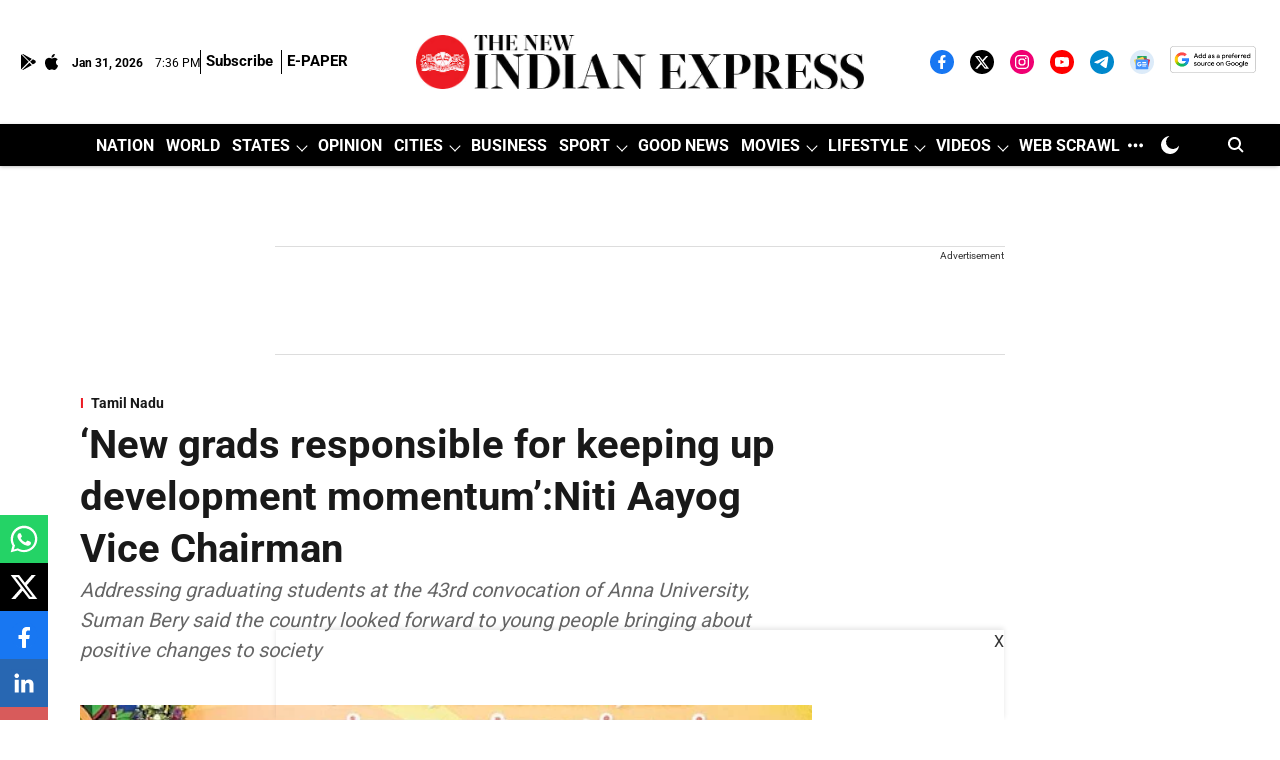

--- FILE ---
content_type: text/html; charset=utf-8
request_url: https://www.google.com/recaptcha/api2/aframe
body_size: 152
content:
<!DOCTYPE HTML><html><head><meta http-equiv="content-type" content="text/html; charset=UTF-8"></head><body><script nonce="zdEeNVhTXab3qLBEjh5KaQ">/** Anti-fraud and anti-abuse applications only. See google.com/recaptcha */ try{var clients={'sodar':'https://pagead2.googlesyndication.com/pagead/sodar?'};window.addEventListener("message",function(a){try{if(a.source===window.parent){var b=JSON.parse(a.data);var c=clients[b['id']];if(c){var d=document.createElement('img');d.src=c+b['params']+'&rc='+(localStorage.getItem("rc::a")?sessionStorage.getItem("rc::b"):"");window.document.body.appendChild(d);sessionStorage.setItem("rc::e",parseInt(sessionStorage.getItem("rc::e")||0)+1);localStorage.setItem("rc::h",'1769888218685');}}}catch(b){}});window.parent.postMessage("_grecaptcha_ready", "*");}catch(b){}</script></body></html>

--- FILE ---
content_type: application/javascript; charset=UTF-8
request_url: https://www.newindianexpress.com/cdn-cgi/challenge-platform/h/b/scripts/jsd/d251aa49a8a3/main.js?
body_size: 8503
content:
window._cf_chl_opt={AKGCx8:'b'};~function(A6,GN,Gp,Gy,Gv,GK,Gn,Ge,Gs,A1){A6=Y,function(G,A,AC,A5,d,g){for(AC={G:530,A:547,d:537,g:565,B:499,U:332,I:448,h:341,b:575,R:423,l:525,E:447},A5=Y,d=G();!![];)try{if(g=parseInt(A5(AC.G))/1*(parseInt(A5(AC.A))/2)+-parseInt(A5(AC.d))/3*(parseInt(A5(AC.g))/4)+-parseInt(A5(AC.B))/5+-parseInt(A5(AC.U))/6+-parseInt(A5(AC.I))/7*(-parseInt(A5(AC.h))/8)+-parseInt(A5(AC.b))/9*(-parseInt(A5(AC.R))/10)+parseInt(A5(AC.l))/11*(parseInt(A5(AC.E))/12),g===A)break;else d.push(d.shift())}catch(B){d.push(d.shift())}}(L,550125),GN=this||self,Gp=GN[A6(467)],Gy={},Gy[A6(422)]='o',Gy[A6(450)]='s',Gy[A6(556)]='u',Gy[A6(496)]='z',Gy[A6(372)]='n',Gy[A6(405)]='I',Gy[A6(429)]='b',Gv=Gy,GN[A6(569)]=function(G,A,g,B,d0,Ai,Aj,Aq,U,h,R,E,T,O,F){if(d0={G:517,A:461,d:374,g:543,B:327,U:374,I:543,h:325,b:354,R:329,l:325,E:520,f:413,T:475,O:481,F:403,M:559,m:339,W:328,c:367,z:455,k:410,H:416,J:367},Ai={G:427,A:475,d:506},Aj={G:449,A:526,d:476,g:572,B:546,U:567,I:513,h:336},Aq=A6,U={'jmRtt':function(M,W){return M!==W},'KCkBi':function(M,W){return M+W},'PyeTK':function(M,W,z,H){return M(W,z,H)},'wJiyw':function(M,W){return M(W)},'QkYsj':function(M,W){return W===M},'ZlHkW':Aq(d0.G),'IIXMf':Aq(d0.A),'XpRln':function(M,W,z){return M(W,z)}},A===null||A===void 0)return B;for(h=GD(A),G[Aq(d0.d)][Aq(d0.g)]&&(h=h[Aq(d0.B)](G[Aq(d0.U)][Aq(d0.I)](A))),h=G[Aq(d0.h)][Aq(d0.b)]&&G[Aq(d0.R)]?G[Aq(d0.l)][Aq(d0.b)](new G[(Aq(d0.R))](h)):function(M,AL,W){for(AL=Aq,M[AL(Ai.G)](),W=0;W<M[AL(Ai.A)];M[W]===M[W+1]?M[AL(Ai.d)](W+1,1):W+=1);return M}(h),R='nAsAaAb'.split('A'),R=R[Aq(d0.E)][Aq(d0.f)](R),E=0;E<h[Aq(d0.T)];E++)if(T=h[E],O=U[Aq(d0.O)](GP,G,A,T),U[Aq(d0.F)](R,O)){if(U[Aq(d0.M)](U[Aq(d0.m)],Aq(d0.W)))return U[Aq(d0.c)]('o.',A);else F=O==='s'&&!G[Aq(d0.z)](A[T]),U[Aq(d0.k)]===g+T?I(g+T,O):F||I(g+T,A[T])}else U[Aq(d0.H)](I,U[Aq(d0.J)](g,T),O);return B;function I(M,W,At){At=Aq,U[At(Aj.G)](At(Aj.A),At(Aj.d))?(Object[At(Aj.g)][At(Aj.B)][At(Aj.U)](B,W)||(B[W]=[]),B[W][At(Aj.I)](M)):A(At(Aj.h))}},GK=A6(369)[A6(431)](';'),Gn=GK[A6(520)][A6(413)](GK),GN[A6(482)]=function(G,A,d6,d5,AY,g,B,U,I,h){for(d6={G:490,A:528,d:545,g:475,B:491,U:515,I:513,h:441,b:389},d5={G:522,A:483,d:560,g:404,B:404},AY=A6,g={'wFYZg':AY(d6.G),'ijRDX':function(R,l){return R===l},'OgEiW':function(R,l){return R<l},'WJMdl':function(R,l){return R(l)},'FzmdM':function(R,l){return R+l}},B=Object[AY(d6.A)](A),U=0;g[AY(d6.d)](U,B[AY(d6.g)]);U++)if(I=B[U],I==='f'&&(I='N'),G[I]){for(h=0;h<A[B[U]][AY(d6.g)];-1===G[I][AY(d6.B)](A[B[U]][h])&&(g[AY(d6.U)](Gn,A[B[U]][h])||G[I][AY(d6.I)](g[AY(d6.h)]('o.',A[B[U]][h]))),h++);}else G[I]=A[B[U]][AY(d6.b)](function(R,AG,E,T){if(AG=AY,E={},E[AG(d5.G)]=g[AG(d5.A)],T=E,g[AG(d5.d)](AG(d5.g),AG(d5.B)))return'o.'+R;else A(T[AG(d5.G)])})},Ge=function(dV,ds,de,dn,dK,Ad,A,d,g,B){return dV={G:523,A:417,d:541,g:430,B:406,U:494,I:324},ds={G:485,A:512,d:349,g:431,B:508,U:512,I:472,h:508,b:462,R:512,l:578,E:402,f:472,T:513,O:512,F:348,M:519,m:340,W:464,c:576,z:512,k:557,H:419,J:442,o:512,x:539,Z:460,N:437,y:500,v:512,C:366,P:366,D:334},de={G:337,A:553,d:553,g:444,B:426,U:475,I:368,h:479,b:379,R:493,l:459,E:368},dn={G:401,A:462,d:475,g:366,B:572,U:546,I:567,h:572,b:510,R:507,l:576,E:334,f:513,T:485,O:487,F:578,M:518,m:401,W:384,c:456,z:513,k:512,H:456,J:513,o:371,x:572,Z:567,N:507,y:345,v:513,C:350,P:442,D:550,K:383,n:456,a:513,e:507,s:532,V:502,S:572,Q:334,X:512,j:574,i:426,q0:513,q1:384,q2:340,q3:437},dK={G:343,A:343,d:401},Ad=A6,A={'VzmNA':Ad(dV.G),'zSnyh':function(U,I){return I==U},'EaIVX':function(U,I){return U<I},'dGvwa':function(U,I){return U>I},'KNUHk':function(U,I){return U<I},'AtHWK':function(U,I){return I==U},'cDzax':function(U,I){return U(I)},'cUgHV':function(U,I){return U|I},'DeUpG':function(U,I){return U&I},'ynbVm':function(U,I){return U(I)},'Nmvcj':function(U,I){return U-I},'SqEil':function(U,I){return U<<I},'NNHhP':function(U,I){return U!==I},'dOJah':function(U,I){return U<I},'zUpUb':function(U,I){return U(I)},'Rrulw':function(U,I){return U-I},'UkAYs':Ad(dV.A),'iIZFU':Ad(dV.d),'Egoen':function(U,I){return U>I},'zYbSH':function(U,I){return U(I)},'tdqsw':function(U,I){return I&U},'Fugqd':function(U,I){return U==I},'uUhtR':function(U,I){return U(I)},'OQhZX':function(U){return U()},'oODHU':function(U,I){return U!==I},'AFXto':function(U,I){return U===I},'ylvXa':Ad(dV.g),'yIHfP':function(U,I){return I==U},'xEkay':Ad(dV.B),'YQwVn':function(U,I){return I*U},'YWFvU':function(U,I){return U(I)},'PMAbT':function(U,I){return U==I},'sMaKJ':function(U,I){return I!=U},'QvqSY':function(U,I){return I&U},'OcjIq':function(U,I){return U*I},'DXHUS':function(U,I){return U<I},'raDzK':function(U,I){return U(I)},'OVYlH':function(U,I){return U!=I},'TtNBQ':function(U,I){return U<I},'GBUeJ':function(U,I){return I==U}},d=String[Ad(dV.U)],g={'h':function(U,dD,Ag){if(dD={G:521,A:366},Ag=Ad,Ag(dK.G)!==Ag(dK.A))d(g);else return A[Ag(dK.d)](null,U)?'':g.g(U,6,function(h,AB){return AB=Ag,A[AB(dD.G)][AB(dD.A)](h)})},'g':function(U,I,R,AU,E,T,O,F,M,W,z,H,J,o,x,Z,N,y){if(AU=Ad,A[AU(dn.G)](null,U))return'';for(T={},O={},F='',M=2,W=3,z=2,H=[],J=0,o=0,x=0;A[AU(dn.A)](x,U[AU(dn.d)]);x+=1)if(Z=U[AU(dn.g)](x),Object[AU(dn.B)][AU(dn.U)][AU(dn.I)](T,Z)||(T[Z]=W++,O[Z]=!0),N=F+Z,Object[AU(dn.B)][AU(dn.U)][AU(dn.I)](T,N))F=N;else{if(Object[AU(dn.h)][AU(dn.U)][AU(dn.I)](O,F)){if(A[AU(dn.b)](256,F[AU(dn.R)](0))){for(E=0;A[AU(dn.l)](E,z);J<<=1,A[AU(dn.E)](o,I-1)?(o=0,H[AU(dn.f)](A[AU(dn.T)](R,J)),J=0):o++,E++);for(y=F[AU(dn.R)](0),E=0;8>E;J=A[AU(dn.O)](J<<1,A[AU(dn.F)](y,1)),o==I-1?(o=0,H[AU(dn.f)](A[AU(dn.M)](R,J)),J=0):o++,y>>=1,E++);}else{for(y=1,E=0;E<z;J=y|J<<1,A[AU(dn.m)](o,A[AU(dn.W)](I,1))?(o=0,H[AU(dn.f)](R(J)),J=0):o++,y=0,E++);for(y=F[AU(dn.R)](0),E=0;16>E;J=A[AU(dn.c)](J,1)|1&y,I-1==o?(o=0,H[AU(dn.z)](R(J)),J=0):o++,y>>=1,E++);}M--,A[AU(dn.m)](0,M)&&(M=Math[AU(dn.k)](2,z),z++),delete O[F]}else for(y=T[F],E=0;E<z;J=A[AU(dn.H)](J,1)|A[AU(dn.F)](y,1),I-1==o?(o=0,H[AU(dn.J)](R(J)),J=0):o++,y>>=1,E++);F=(M--,M==0&&(M=Math[AU(dn.k)](2,z),z++),T[N]=W++,String(Z))}if(A[AU(dn.o)]('',F)){if(Object[AU(dn.x)][AU(dn.U)][AU(dn.Z)](O,F)){if(256>F[AU(dn.N)](0)){for(E=0;A[AU(dn.y)](E,z);J<<=1,I-1==o?(o=0,H[AU(dn.v)](A[AU(dn.C)](R,J)),J=0):o++,E++);for(y=F[AU(dn.N)](0),E=0;8>E;J=J<<1|y&1,A[AU(dn.E)](o,A[AU(dn.P)](I,1))?(o=0,H[AU(dn.J)](R(J)),J=0):o++,y>>=1,E++);}else if(A[AU(dn.D)]!==A[AU(dn.K)]){for(y=1,E=0;E<z;J=A[AU(dn.n)](J,1)|y,I-1==o?(o=0,H[AU(dn.a)](A[AU(dn.M)](R,J)),J=0):o++,y=0,E++);for(y=F[AU(dn.e)](0),E=0;A[AU(dn.s)](16,E);J=y&1.94|J<<1.82,A[AU(dn.G)](o,A[AU(dn.P)](I,1))?(o=0,H[AU(dn.f)](A[AU(dn.V)](R,J)),J=0):o++,y>>=1,E++);}else o[AU(dn.S)][AU(dn.U)][AU(dn.Z)](R,R)||(E[H]=[]),T[O][AU(dn.J)](F);M--,A[AU(dn.Q)](0,M)&&(M=Math[AU(dn.X)](2,z),z++),delete O[F]}else for(y=T[F],E=0;E<z;J=J<<1|A[AU(dn.j)](y,1),I-1==o?(o=0,H[AU(dn.f)](R(J)),J=0):o++,y>>=1,E++);M--,0==M&&z++}for(y=2,E=0;E<z;J=1.3&y|J<<1.36,A[AU(dn.i)](o,I-1)?(o=0,H[AU(dn.q0)](R(J)),J=0):o++,y>>=1,E++);for(;;)if(J<<=1,o==A[AU(dn.q1)](I,1)){H[AU(dn.f)](A[AU(dn.q2)](R,J));break}else o++;return H[AU(dn.q3)]('')},'j':function(U,da,AI){if(da={G:507},AI=Ad,A[AI(de.G)](A[AI(de.A)],A[AI(de.d)]))return A[AI(de.g)](null,U)?'':A[AI(de.B)]('',U)?null:g.i(U[AI(de.U)],32768,function(I,Ah){return Ah=AI,U[Ah(da.G)](I)});else A[AI(de.I)](U),A[AI(de.h)](I[AI(de.b)],AI(de.R))&&(l[AI(de.l)]=E,A[AI(de.E)](f))},'i':function(U,I,R,Ab,E,T,O,F,M,W,z,H,J,o,x,Z,P,N,y,C){for(Ab=Ad,E=[],T=4,O=4,F=3,M=[],H=A[Ab(ds.G)](R,0),J=I,o=1,W=0;3>W;E[W]=W,W+=1);for(x=0,Z=Math[Ab(ds.A)](2,2),z=1;z!=Z;)for(N=A[Ab(ds.d)][Ab(ds.g)]('|'),y=0;!![];){switch(N[y++]){case'0':J>>=1;continue;case'1':C=H&J;continue;case'2':z<<=1;continue;case'3':x|=A[Ab(ds.B)](0<C?1:0,z);continue;case'4':0==J&&(J=I,H=R(o++));continue}break}switch(x){case 0:for(x=0,Z=Math[Ab(ds.U)](2,8),z=1;z!=Z;C=H&J,J>>=1,0==J&&(J=I,H=A[Ab(ds.I)](R,o++)),x|=A[Ab(ds.h)](A[Ab(ds.b)](0,C)?1:0,z),z<<=1);P=d(x);break;case 1:for(x=0,Z=Math[Ab(ds.R)](2,16),z=1;Z!=z;C=A[Ab(ds.l)](H,J),J>>=1,A[Ab(ds.E)](0,J)&&(J=I,H=R(o++)),x|=(0<C?1:0)*z,z<<=1);P=A[Ab(ds.f)](d,x);break;case 2:return''}for(W=E[3]=P,M[Ab(ds.T)](P);;){if(o>U)return'';for(x=0,Z=Math[Ab(ds.O)](2,F),z=1;A[Ab(ds.F)](z,Z);C=A[Ab(ds.M)](H,J),J>>=1,J==0&&(J=I,H=A[Ab(ds.m)](R,o++)),x|=A[Ab(ds.W)](A[Ab(ds.c)](0,C)?1:0,z),z<<=1);switch(P=x){case 0:for(x=0,Z=Math[Ab(ds.z)](2,8),z=1;z!=Z;C=J&H,J>>=1,J==0&&(J=I,H=R(o++)),x|=(A[Ab(ds.k)](0,C)?1:0)*z,z<<=1);E[O++]=A[Ab(ds.H)](d,x),P=A[Ab(ds.J)](O,1),T--;break;case 1:for(x=0,Z=Math[Ab(ds.o)](2,16),z=1;A[Ab(ds.x)](z,Z);C=H&J,J>>=1,J==0&&(J=I,H=R(o++)),x|=(A[Ab(ds.Z)](0,C)?1:0)*z,z<<=1);E[O++]=d(x),P=O-1,T--;break;case 2:return M[Ab(ds.N)]('')}if(A[Ab(ds.y)](0,T)&&(T=Math[Ab(ds.v)](2,F),F++),E[P])P=E[P];else if(P===O)P=W+W[Ab(ds.C)](0);else return null;M[Ab(ds.T)](P),E[O++]=W+P[Ab(ds.P)](0),T--,W=P,A[Ab(ds.D)](0,T)&&(T=Math[Ab(ds.A)](2,F),F++)}}},B={},B[Ad(dV.I)]=g.h,B}(),Gs=null,A1=A0(),A3();function L(gZ){return gZ='loading,fromCharCode,createElement,symbol,pqWqH,ildmv,1331390NbHZiJ,GBUeJ,wofpZ,zYbSH,detail,1|2|0|4|3,toString,splice,charCodeAt,YQwVn,onerror,dGvwa,zSWyi,pow,push,display: none,WJMdl,chctx,UvOUx,ynbVm,QvqSY,includes,VzmNA,fhRpJ,IObal+6uxRGUQXws24kADPeZdf5TBSgyj10vp9-H8McnhCWJNimrV$YEL3tzqK7oF,randomUUID,11glQZme,MTtsJ,status,keys,AVmoF,122xzotma,getPrototypeOf,Egoen,parent,WolAC,error on cf_chl_props,qAJof,917247isubDM,xpYsY,OVYlH,pdWLG,zKUnW,YCVNv,getOwnPropertyNames,DOMContentLoaded,OgEiW,hasOwnProperty,6972BggwKi,tWCps,http-code:,UkAYs,sid,tabIndex,ylvXa,NWrcB,onload,undefined,DXHUS,opMJS,QkYsj,ijRDX,LRmiB4,vvtHa,VNvrh,aUjz8,4cXBBoM,ExBRF,call,/invisible/jsd,pRIb1,log,NgZER,prototype,appendChild,tdqsw,283014ZtZMuk,KNUHk,XMLHttpRequest,DeUpG,gtZgYCnn,Array,QcZFr,concat,EjsBi,Set,ISFpe,/b/ov1/0.3926625765693383:1769883952:TLfTjQWjt9zyI7MWdRcF7mJb_7aaoy-kDVcZC_S-nrM/,5084574wpGRKY,body,AtHWK,AdeF3,success,AFXto,uMFgX,ZlHkW,uUhtR,7768HTPSVJ,AttXv,BWcPX,Function,dOJah,TYlZ6,zJidC,sMaKJ,xEkay,zUpUb,oDGMg,vlaTk,NoECz,from,fIRLt,stringify,TJSAb,OwiJr,href,POST,kMmJA,[native code],contentWindow,_cf_chl_opt,/jsd/oneshot/d251aa49a8a3/0.3926625765693383:1769883952:TLfTjQWjt9zyI7MWdRcF7mJb_7aaoy-kDVcZC_S-nrM/,charAt,KCkBi,OQhZX,_cf_chl_opt;JJgc4;PJAn2;kJOnV9;IWJi4;OHeaY1;DqMg0;FKmRv9;LpvFx1;cAdz2;PqBHf2;nFZCC5;ddwW5;pRIb1;rxvNi8;RrrrA2;erHi9,api,NNHhP,number,TEUGZ,Object,dpjuY,__CF$cv$params,wAUng,clientInformation,readyState,CxFls,floor,RewSI,iIZFU,Nmvcj,style,YmYdL,AKGCx8,ZKWBN,map,FsjfB,pkLOA2,shiVZ,LEzUs,lLVLY,TPoax,/cdn-cgi/challenge-platform/h/,XBMTC,open,contentDocument,addEventListener,zSnyh,PMAbT,wJiyw,jjbBq,bigint,1|0|4|3|2,cloudflare-invisible,SSTpq3,CnwA5,IIXMf,DxMYR,error,bind,iframe,postMessage,XpRln,rALXA,location,raDzK,function,isArray,object,120twLEEJ,BTpDb,now,Fugqd,sort,GAVys,boolean,CPcbm,split,dMolk,xhr-error,GGbjJ,UEtwR,KGYHr,join,ontimeout,errorInfoObject,CHafl,FzmdM,Rrulw,source,yIHfP,EUGJn,yndVt,4937988FzwHbw,5446aQDYwE,jmRtt,string,sQwnn,YXVNW,event,catch,isNaN,SqEil,rywys,aOKah,onreadystatechange,TtNBQ,d.cookie,EaIVX,LDgNO,OcjIq,HoBwF,ApisM,document,removeChild,CAYif,JBxy9,GYMKS,YWFvU,send,CVsKS,length,lUsYc,baZXB,random,oODHU,rBziF,PyeTK,rxvNi8,wFYZg,jsd,cDzax,Kleea,cUgHV,navigator,cSNUs,timeout,indexOf,AivFm'.split(','),L=function(){return gZ},L()}function GQ(A,gL,AM,d,g){return gL={G:351,A:351,d:478},AM=A6,d={},d[AM(gL.G)]=function(B,U){return B<U},g=d,g[AM(gL.A)](Math[AM(gL.d)](),A)}function GP(A,g,B,Ae,A8,U,I,h,R){I=(Ae={G:436,A:434,d:422,g:548,B:436,U:420,I:454,h:325,b:421,R:548,l:436},A8=A6,U={},U[A8(Ae.G)]=function(l,E){return E==l},U[A8(Ae.A)]=A8(Ae.d),U[A8(Ae.g)]=function(l,E){return l===E},U);try{h=g[B]}catch(l){return'i'}if(h==null)return h===void 0?'u':'x';if(I[A8(Ae.B)](I[A8(Ae.A)],typeof h))try{if(A8(Ae.U)==typeof h[A8(Ae.I)])return h[A8(Ae.I)](function(){}),'p'}catch(E){}return A[A8(Ae.h)][A8(Ae.b)](h)?'a':h===A[A8(Ae.h)]?'D':h===!0?'T':I[A8(Ae.R)](!1,h)?'F':(R=typeof h,I[A8(Ae.l)](A8(Ae.U),R)?GC(A,h)?'N':'f':Gv[R]||'?')}function A2(g,B,gM,Ax,U,I,h,b,R,l,E,f,T){if(gM={G:396,A:446,d:335,g:346,B:376,U:536,I:428,h:364,b:387,R:331,l:568,E:577,f:398,T:360,O:490,F:438,M:409,m:409,W:408,c:408,z:561,k:391,H:364,J:564,o:470,x:439,Z:516,N:443,y:484,v:473,C:324},Ax=A6,U={'yndVt':function(O,F){return O(F)},'qAJof':function(O,F){return O+F},'GAVys':Ax(gM.G)},!U[Ax(gM.A)](GQ,0))return![];h=(I={},I[Ax(gM.d)]=g,I[Ax(gM.g)]=B,I);try{b=GN[Ax(gM.B)],R=U[Ax(gM.U)](U[Ax(gM.U)](U[Ax(gM.I)],GN[Ax(gM.h)][Ax(gM.b)])+Ax(gM.R)+b.r,Ax(gM.l)),l=new GN[(Ax(gM.E))](),l[Ax(gM.f)](Ax(gM.T),R),l[Ax(gM.O)]=2500,l[Ax(gM.F)]=function(){},E={},E[Ax(gM.M)]=GN[Ax(gM.h)][Ax(gM.m)],E[Ax(gM.W)]=GN[Ax(gM.h)][Ax(gM.c)],E[Ax(gM.z)]=GN[Ax(gM.h)][Ax(gM.z)],E[Ax(gM.k)]=GN[Ax(gM.H)][Ax(gM.J)],E[Ax(gM.o)]=A1,f=E,T={},T[Ax(gM.x)]=h,T[Ax(gM.Z)]=f,T[Ax(gM.N)]=Ax(gM.y),l[Ax(gM.v)](Ge[Ax(gM.C)](T))}catch(O){}}function Gr(gq,g9,AO,G,A){if(gq={G:352,A:497,d:353,g:393,B:540,U:361,I:347,h:571},g9={G:330,A:358,d:330,g:420,B:390},AO=A6,G={'ISFpe':function(d,g){return g===d},'FsjfB':function(d,g){return d(g)},'OwiJr':AO(gq.G),'LEzUs':function(d){return d()},'pdWLG':AO(gq.A),'kMmJA':AO(gq.d),'zJidC':function(d,g,B){return d(g,B)},'NgZER':function(d,g){return g*d}},A=G[AO(gq.g)](GS),A===null)return;if(Gs){if(G[AO(gq.B)]!==G[AO(gq.U)])clearTimeout(Gs);else if(!I){if(f=!![],!T())return;O(function(z){m(W,z)})}}Gs=G[AO(gq.I)](setTimeout,function(AF){AF=AO,G[AF(g9.G)](G[AF(g9.A)],G[AF(g9.A)])?GV():(G[AF(g9.d)](typeof B,AF(g9.g))&&G[AF(g9.B)](b,R),h())},G[AO(gq.h)](A,1e3))}function A3(gJ,gH,gz,AZ,G,A,d,g,B){if(gJ={G:493,A:544,d:376,g:379,B:566,U:400,I:400,h:480,b:459,R:459},gH={G:379,A:493,d:459},gz={G:501},AZ=A6,G={'ildmv':function(U,I,h){return U(I,h)},'wofpZ':function(U){return U()},'ExBRF':AZ(gJ.G),'rBziF':AZ(gJ.A)},A=GN[AZ(gJ.d)],!A)return;if(!Gj())return;(d=![],g=function(gc,AN){if(gc={G:498},AN=AZ,!d){if(d=!![],!G[AN(gz.G)](Gj))return;GV(function(U,Ap){Ap=AN,G[Ap(gc.G)](A4,A,U)})}},Gp[AZ(gJ.g)]!==G[AZ(gJ.B)])?g():GN[AZ(gJ.U)]?Gp[AZ(gJ.I)](G[AZ(gJ.h)],g):(B=Gp[AZ(gJ.b)]||function(){},Gp[AZ(gJ.R)]=function(Ay){Ay=AZ,B(),Gp[Ay(gH.G)]!==Ay(gH.A)&&(Gp[Ay(gH.d)]=B,g())})}function Gi(G,A,gw,gE,gl,gb,Ac,d,g,B,U){gw={G:523,A:392,d:336,g:549,B:457,U:396,I:365,h:376,b:570,R:364,l:577,E:398,f:360,T:397,O:542,F:387,M:466,m:370,W:490,c:438,z:555,k:509,H:418,J:418,o:359,x:359,Z:370,N:473,y:324,v:356},gE={G:538,A:457,d:458,g:433,B:489,U:433},gl={G:394,A:562,d:527,g:357,B:527,U:435,I:326,h:375,b:469,R:458,l:477,E:527},gb={G:490},Ac=A6,d={'vvtHa':Ac(gw.G),'TJSAb':function(I,h){return I<h},'UEtwR':function(I,h){return h===I},'QcZFr':Ac(gw.A),'CAYif':Ac(gw.d),'aOKah':function(I,h){return I(h)},'baZXB':Ac(gw.g),'xpYsY':Ac(gw.B),'cSNUs':function(I,h){return I(h)},'XBMTC':function(I,h){return I+h},'YCVNv':Ac(gw.U),'ApisM':Ac(gw.I)},g=GN[Ac(gw.h)],console[Ac(gw.b)](GN[Ac(gw.R)]),B=new GN[(Ac(gw.l))](),B[Ac(gw.E)](Ac(gw.f),d[Ac(gw.T)](d[Ac(gw.O)],GN[Ac(gw.R)][Ac(gw.F)])+d[Ac(gw.M)]+g.r),g[Ac(gw.m)]&&(B[Ac(gw.W)]=5e3,B[Ac(gw.c)]=function(Az){Az=Ac,A(Az(gb.G))}),B[Ac(gw.z)]=function(Ak,I,h,gR){if(Ak=Ac,I={},I[Ak(gl.G)]=d[Ak(gl.A)],h=I,B[Ak(gl.d)]>=200&&d[Ak(gl.g)](B[Ak(gl.B)],300)){if(d[Ak(gl.U)](d[Ak(gl.I)],Ak(gl.h)))return gR={G:394,A:366},null==g?'':B.g(U,6,function(R,AH){return AH=Ak,h[AH(gR.G)][AH(gR.A)](R)});else A(d[Ak(gl.b)])}else d[Ak(gl.R)](A,d[Ak(gl.l)]+B[Ak(gl.E)])},B[Ac(gw.k)]=function(AJ){AJ=Ac,d[AJ(gE.G)]!==AJ(gE.A)?d[AJ(gE.d)](A,AJ(gE.g)):d[AJ(gE.B)](A,AJ(gE.U))},U={'t':GX(),'lhr':Gp[Ac(gw.H)]&&Gp[Ac(gw.J)][Ac(gw.o)]?Gp[Ac(gw.J)][Ac(gw.x)]:'','api':g[Ac(gw.Z)]?!![]:![],'c':Gu(),'payload':G},B[Ac(gw.N)](Ge[Ac(gw.y)](JSON[Ac(gw.v)](U)))}function GD(G,As,A9,A){for(As={G:327,A:528,d:531},A9=A6,A=[];G!==null;A=A[A9(As.G)](Object[A9(As.A)](G)),G=Object[A9(As.d)](G));return A}function GX(gG,Am,G,A){return gG={G:376,A:381,d:471},Am=A6,G={'GYMKS':function(d,g){return d(g)}},A=GN[Am(gG.G)],Math[Am(gG.A)](+G[Am(gG.d)](atob,A.t))}function GV(G,dj,dX,dr,AR,A,d){dj={G:420,A:492,d:342,g:535},dX={G:432,A:377,d:440,g:490,B:438,U:338},dr={G:452},AR=A6,A={'YXVNW':function(g,B){return g(B)},'dMolk':AR(dj.G),'wAUng':AR(dj.A),'CHafl':AR(dj.d),'uMFgX':function(g){return g()}},d=Ga(),Gi(d.r,function(g,dQ,AE,B){dQ={G:382,A:490},AE=AR,B={'RewSI':function(U,I,Al){return Al=Y,A[Al(dr.G)](U,I)}},typeof G===A[AE(dX.G)]&&(A[AE(dX.A)]===A[AE(dX.d)]?(g[AE(dX.g)]=5e3,B[AE(dX.B)]=function(Aw){Aw=AE,B[Aw(dQ.G)](I,Aw(dQ.A))}):G(g)),A[AE(dX.U)](Gr)}),d.e&&A2(AR(dj.g),d.e)}function A4(g,B,gx,Av,U,I,h,b){if(gx={G:424,A:511,d:407,g:370,B:424,U:336,I:443,h:511,b:551,R:453,l:336,E:533,f:415,T:407,O:453,F:412,M:503,m:415},Av=A6,U={},U[Av(gx.G)]=function(R,l){return l===R},U[Av(gx.A)]=Av(gx.d),I=U,!g[Av(gx.g)])return;I[Av(gx.B)](B,Av(gx.U))?(h={},h[Av(gx.I)]=I[Av(gx.h)],h[Av(gx.b)]=g.r,h[Av(gx.R)]=Av(gx.l),GN[Av(gx.E)][Av(gx.f)](h,'*')):(b={},b[Av(gx.I)]=Av(gx.T),b[Av(gx.b)]=g.r,b[Av(gx.O)]=Av(gx.F),b[Av(gx.M)]=B,GN[Av(gx.E)][Av(gx.m)](b,'*'))}function GC(A,d,AD,A7,g,B){return AD={G:486,A:344,d:486,g:344,B:572,U:505,I:567,h:491,b:362},A7=A6,g={},g[A7(AD.G)]=function(U,I){return U<I},B=g,d instanceof A[A7(AD.A)]&&B[A7(AD.d)](0,A[A7(AD.g)][A7(AD.B)][A7(AD.U)][A7(AD.I)](d)[A7(AD.h)](A7(AD.b)))}function A0(gf,Ao){return gf={G:524,A:524},Ao=A6,crypto&&crypto[Ao(gf.G)]?crypto[Ao(gf.A)]():''}function Gj(gd,AW,A,d,g,B,U){return gd={G:411,A:381,d:411,g:425},AW=A6,A={},A[AW(gd.G)]=function(I,h){return I/h},d=A,g=3600,B=GX(),U=Math[AW(gd.A)](d[AW(gd.d)](Date[AW(gd.g)](),1e3)),U-B>g?![]:!![]}function Gu(g2,AT,G){return g2={G:373},AT=A6,G={'TEUGZ':function(A){return A()}},G[AT(g2.G)](GS)!==null}function Y(q,t,G,A){return q=q-324,G=L(),A=G[q],A}function GS(g0,Af,A,d,g,B){if(g0={G:388,A:355,d:395,g:376,B:388,U:372,I:445,h:380},Af=A6,A={},A[Af(g0.G)]=Af(g0.A),A[Af(g0.d)]=function(U,I){return U!==I},d=A,g=GN[Af(g0.g)],!g){if(Af(g0.A)!==d[Af(g0.B)])A();else return null}return B=g.i,d[Af(g0.d)](typeof B,Af(g0.U))||B<30?Af(g0.I)===Af(g0.h)?'i':null:B}function Ga(dt,AA,d,g,B,U,I,l,E,f,T,O,h){d=(dt={G:414,A:514,d:378,g:399,B:451,U:495,I:534,h:385,b:474,R:552,l:333,E:573,f:363,T:465,O:386,F:488,M:465,m:529,W:333,c:468,z:463,k:463,H:504,J:431,o:381,x:554,Z:425,N:563,y:558},AA=A6,{'NWrcB':function(b,R){return b/R},'VNvrh':function(b){return b()},'opMJS':function(b,R){return b-R},'WolAC':AA(dt.G),'CVsKS':AA(dt.A),'HoBwF':function(b,R,l,E,f){return b(R,l,E,f)},'YmYdL':AA(dt.d),'AVmoF':AA(dt.g),'LDgNO':AA(dt.B)});try{return g=Gp[AA(dt.U)](d[AA(dt.I)]),g[AA(dt.h)]=d[AA(dt.b)],g[AA(dt.R)]='-1',Gp[AA(dt.l)][AA(dt.E)](g),B=g[AA(dt.f)],U={},U=d[AA(dt.T)](pRIb1,B,B,'',U),U=d[AA(dt.T)](pRIb1,B,B[d[AA(dt.O)]]||B[AA(dt.F)],'n.',U),U=d[AA(dt.M)](pRIb1,B,g[d[AA(dt.m)]],'d.',U),Gp[AA(dt.W)][AA(dt.c)](g),I={},I.r=U,I.e=null,I}catch(b){if(d[AA(dt.z)]!==d[AA(dt.k)]){for(l=AA(dt.H)[AA(dt.J)]('|'),E=0;!![];){switch(l[E++]){case'0':f=B[AA(dt.o)](d[AA(dt.x)](U[AA(dt.Z)](),1e3));continue;case'1':T=3600;continue;case'2':O=d[AA(dt.N)](g);continue;case'3':return!![];case'4':if(d[AA(dt.y)](f,O)>T)return![];continue}break}}else return h={},h.r={},h.e=b,h}}}()

--- FILE ---
content_type: application/javascript; charset=utf-8
request_url: https://fundingchoicesmessages.google.com/f/AGSKWxVwD3yWauonif_IhyDOr2MrPPulr0IaA3Du_CUFYTqIeoQAy-qTCPe8FqoYnl7ztGMFHnVFhrs-zpHyAS2-VzfoPqBJTYECJBqx1-f_QhJPRyCmnhEXkIJlUbA-ol0z_ok-Wd3VYhecLhfhzUgzuOBI6tshfaAZdVEsEDI-Hp6bxZZZM5BofMSvpgo=/_/ipadad..lk/ads//ad_loader.-adverts.libs./awe2.js
body_size: -1286
content:
window['632dac44-e91d-45da-8636-6a17f1fa955e'] = true;